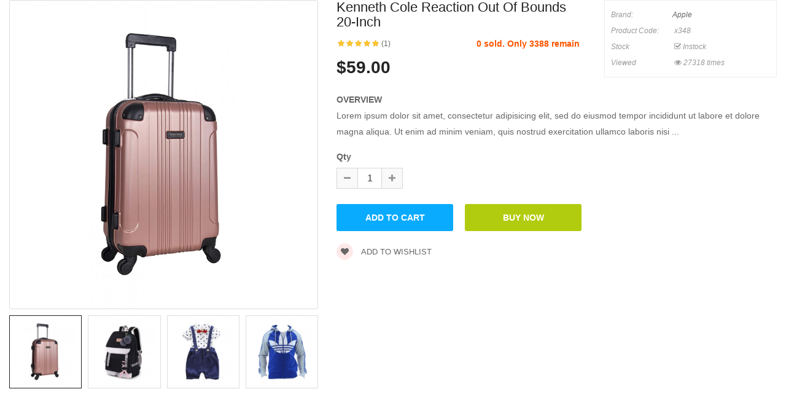

--- FILE ---
content_type: text/css
request_url: https://opencart.smartaddons.com/themes/so_emarket2x/layout27/catalog/view/javascript/soconfig/css/ratchet/ratchet-add.css
body_size: 586
content:

@font-face {
  font-family: Ratchicons;
  font-style: normal;
  font-weight: normal;

  src: url("../fonts/ratchicons.eot");
  src: url("../fonts/ratchicons.eot?#iefix") format("embedded-opentype"), url("../fonts/ratchicons.woff") format("woff"), url("../fonts/ratchicons.ttf") format("truetype"), url("../fonts/ratchicons.svg#svgFontName") format("svg");
}
.bar-tab .icon {
  display: inline-block;
  font-family: Ratchicons;
  font-size: 24px;
  line-height: 1;
  text-decoration: none;

  -webkit-font-smoothing: antialiased;
}

.bar-tab .icon-back:before {
  content: '\e80a';
}

.bar-tab .icon-bars:before {
  content: '\e80e';
}

.bar-tab .icon-caret:before {
  content: '\e80f';
}

.bar-tab .icon-check:before {
  content: '\e810';
}

.bar-tab .icon-close:before {
  content: '\e811';
}

.bar-tab .icon-code:before {
  content: '\e812';
}

.bar-tab .icon-compose:before {
  content: '\e813';
}

.bar-tab .icon-download:before {
  content: '\e815';
}

.bar-tab .icon-edit:before {
  content: '\e829';
}

.bar-tab .icon-forward:before {
  content: '\e82a';
}

.bar-tab .icon-gear:before {
  content: '\e821';
}

.bar-tab .icon-home:before {
  content: '\e82b';
}

.bar-tab .icon-info:before {
  content: '\e82c';
}

.bar-tab .icon-list:before {
  content: '\e823';
}

.bar-tab .icon-more-vertical:before {
  content: '\e82e';
}

.bar-tab .icon-more:before {
  content: '\e82f';
}

.bar-tab .icon-pages:before {
  content: '\e824';
}

.bar-tab .icon-pause:before {
  content: '\e830';
}

.bar-tab .icon-person:before {
  content: '\e832';
}

.bar-tab .icon-play:before {
  content: '\e816';
}

.bar-tab .icon-plus:before {
  content: '\e817';
}

.bar-tab .icon-refresh:before {
  content: '\e825';
}

.bar-tab .icon-search:before {
  content: '\e819';
}

.bar-tab .icon-share:before {
  content: '\e81a';
}

.bar-tab .icon-sound:before {
  content: '\e827';
}

.bar-tab .icon-sound2:before {
  content: '\e828';
}

.bar-tab .icon-sound3:before {
  content: '\e80b';
}

.bar-tab .icon-sound4:before {
  content: '\e80c';
}

.bar-tab .icon-star-filled:before {
  content: '\e81b';
}

.bar-tab .icon-star:before {
  content: '\e81c';
}

.bar-tab .icon-stop:before {
  content: '\e81d';
}

.bar-tab .icon-trash:before {
  content: '\e81e';
}

.bar-tab .icon-up-nav:before {
  content: '\e81f';
}

.bar-tab .icon-up:before {
  content: '\e80d';
}

.bar-tab .icon-right-nav:before {
  content: '\e818';
}

.bar-tab .icon-right:before {
  content: '\e826';
}

.bar-tab .icon-down-nav:before {
  content: '\e814';
}

.bar-tab .icon-down:before {
  content: '\e820';
}

.bar-tab .icon-left-nav:before {
  content: '\e82d';
}

.bar-tab .icon-left:before {
  content: '\e822';
}